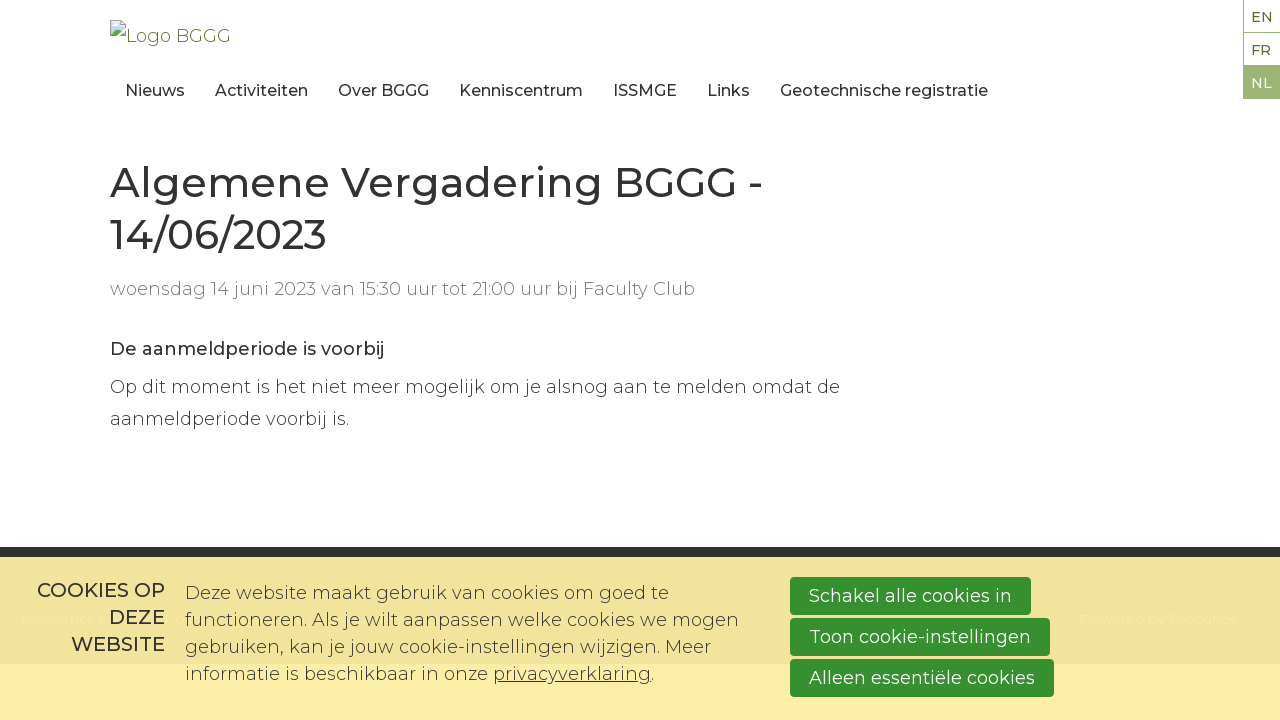

--- FILE ---
content_type: text/html; charset=UTF-8
request_url: https://www.bggg-gbms.be/nl/bijeenkomsten/detail/22/algemene-vergadering-bggg-14-06-2023/register/login
body_size: 6123
content:
<!DOCTYPE html>
<!--[if lt IE 9 ]><html lang='nl' class='no-js no-transform no-flexbox'><![endif]-->
<!--[if IE 9 ]><html lang='nl' class='no-js no-flexbox'><![endif]-->
<!--[if (gt IE 9)|!(IE)]><!--><html lang='nl' class='no-js'><!--<![endif]-->
<head>

<script type='text/javascript' src='/ui/uibase/script/setcookie.js?r=2b0fb64fe3071088dc4630093935479cfe20b7f0'></script>
<script type='text/javascript' src='/l/nl/cookie_control/filter/default/6b86b273ff34fce19d6b804eff5a3f5747ada4eaa22f1d49c01e52ddb7875b4b'></script>
<meta itemprop="pb:gid" content="ac5c23e283443285e8d881c9c3645dd7">
 <meta name='generator' content='Procurios' />
	<meta charset='UTF-8' />
	<meta http-equiv='X-UA-Compatible' content='IE=edge' />
	<title>Bijeenkomsten detail pagina - Belgische Groepering voor Grondmechanica en Geotechniek</title>
	<script>
		document.documentElement.className = document.documentElement.className.replace('no-js', 'has-js');
		document.documentElement.className += (('ontouchstart' in window) || (navigator.msMaxTouchPoints > 0)) ? ' has-touch' : ' no-touch';
	</script>
	<meta name='viewport' content='width=device-width, initial-scale=1' />
	<meta name='author' content='' />
	<link href='/ui/BGGG/img/favicon.ico' rel='shortcut icon' />

	
	
    
    
    <!-- Global site tag (gtag.js) - Google Analytics -->
<script async src="https://www.googletagmanager.com/gtag/js?id=UA-157717069-1"></script>
<script>
  window.dataLayer = window.dataLayer || [];
  function gtag(){dataLayer.push(arguments);}
  gtag('js', new Date());

  gtag('config', 'UA-157717069-1');
</script>

    
    

    
<link rel='stylesheet' type='text/css' media='print' href='/cache/ebym9nn8fbwwk4k8wk8ccc0ow.15eac5b490ce.css' />
<link rel='stylesheet' type='text/css' media='screen' href='/cache/33fywxdyxsow8g808cckc8k8s.15eac5b490ce.css' />
<link href='https://fonts.googleapis.com/css?family=Montserrat:300,400,500,700' rel='stylesheet'>
    <link rel='stylesheet' type='text/css' media='screen' href='/ui/uibase/style/pbutil.css?rev=936ee22c6760c7601820a01aadeb5a63a9c84a35' />
<script type='text/javascript' src='/ui/uibase/script/prototype/prototype-min.js?rev=2ce7626cd5fcfb3042f3ce6c532d9fd6b7e4e352'></script>
<script type='text/javascript' src='/ui/uibase/droplets/iframe-resizer/child.js?rev=8075597b7937271dad9679269aec91bcab7a61fc'></script>
<script type='text/javascript' src='/ui/uibase/script/pblib/pblib.js?rev=397cb9ef2e7dec4e026c879b0066f2807e007912'></script>

	
	<link rel='alternate' hreflang='en-US' href='https://www.bggg-gbms.be/en/bijeenkomsten/detail/22/algemene-vergadering-bggg-14-06-2023/register/login/22/algemene-vergadering-bggg-14-06-2023/register/login' />
	<link rel='alternate' hreflang='fr-FR' href='https://www.bggg-gbms.be/fr/bijeenkomsten/detail/22/algemene-vergadering-bggg-14-06-2023/register/login/22/algemene-vergadering-bggg-14-06-2023/register/login' />
	<link rel='alternate' hreflang='nl-BE' href='https://www.bggg-gbms.be/nl/bijeenkomsten/detail/22/algemene-vergadering-bggg-14-06-2023/register/login/22/algemene-vergadering-bggg-14-06-2023/register/login' />
<script src="/ui/uibase/vendor/procurios/amdLoader/dist/amdLoader.js?rev=9bccb722e64c55e73bc72ea72ba2b15fd76d1391" data-main data-rev="15eac5b490ce"></script>
<script type='text/javascript'>var digitalData = {"page":{"attributes":{"PBSiteID":"332"},"pageInfo":{"pageID":"836","pageName":"Bijeenkomsten detail pagina","language":"nl_BE","breadCrumbs":["Home","Hoofdmenu","Activiteiten","Bijeenkomsten detail pagina"]}},"component":[{"componentInfo":{"componentID":"837","componentName":"Detailpagina bijeenkomsten"},"attributes":{"componentType":"MeetingDetail","componentModule":"Website","contentId":"22","contentTitle":"Algemene Vergadering BGGG - 14\/06\/2023"}}],"cookiePolicy":{"acceptancePolicy":"optIn","cookieTypeCategory":{"tracking":"tracking","statistics":"tracking","external":"external","functional":"essential"},"allowedCookieTypes":{"functional":true,"preferences":false,"statistics":false,"tracking":false,"external":false}},"pageInstanceID":"production"}</script><link rel='stylesheet' media='screen' href='/a/nl/component/Registration-0376/1/BGGG/Registration.css?rev=df95101a918a17dd50f2966d3cacbecc80ca1889' type='text/css' />
<link rel='stylesheet' media='screen' href='/a/nl/component/Registration-0376/1/BGGG/Registration__ticketSummary.css?rev=2258619e358e550a5816474bac371c6e6ba8c666' type='text/css' />
<script type='text/javascript'><!--//--><![CDATA[//><!--
require(["pb\/load!Registration"]);
//--><!]]></script>
<link rel='stylesheet' media='screen' href='/files/mod_meeting2/style/snippets/meetingDetailPage/mmt-meeting-detail-page.css?rev=7d267f03b07ad1f9ecb7d768e8350ed5b05a1f99' type='text/css' />
<link rel='stylesheet' media='screen' href='/files/mod_cookie_control/style/cookie-control.css?rev=47fa83acee758c80248c8a782271fc5d0f928fc4' type='text/css' />
<script src='/a/nl/module/mod_cookie_control/script/cookie-control.js?rev=7bf44ede546893e6962803330cfe9044255e761a'></script>

	
</head>
<body id='variantDefault' class='body  mod-meeting2 '>

<script type="text/javascript">
    function contains(array) {
    for (var i = 0; i < array.length; i++) {
      if (array[i].substring(0, 15) == "accept-cookies=" || array[i].substring(0, 16) == " accept-cookies=") {
        if (array[i].substring(0, 15) == "accept-cookies=") {
       	  return array[i].substring(15);
        }
        else if (array[i].substring(0, 16) == " accept-cookies=") {
          return array[i].substring(16);
        }
      }
    }
    
    return undefined;
  }
  
  let ckie = document.cookie;      
  let ckie_array = ckie.split(";");
  let ckie_value = contains(ckie_array);
    
  if ((ckie_value.includes("t") || ckie_value.includes("a"))  && ckie_value != undefined) {
    (function(window, document, dataLayerName, id) {
window[dataLayerName]=window[dataLayerName]||[],window[dataLayerName].push({start:(new Date).getTime(),event:"stg.start"});var scripts=document.getElementsByTagName('script')[0],tags=document.createElement('script');
function stgCreateCookie(a,b,c){var d="";if(c){var e=new Date;e.setTime(e.getTime()+24*c*60*60*1e3),d="; expires="+e.toUTCString()}document.cookie=a+"="+b+d+"; path=/"}
var isStgDebug=(window.location.href.match("stg_debug")||document.cookie.match("stg_debug"))&&!window.location.href.match("stg_disable_debug");stgCreateCookie("stg_debug",isStgDebug?1:"",isStgDebug?14:-1);
var qP=[];dataLayerName!=="dataLayer"&&qP.push("data_layer_name="+dataLayerName),isStgDebug&&qP.push("stg_debug");var qPString=qP.length>0?("?"+qP.join("&")):"";
tags.async=!0,tags.src="https://2mpact.containers.piwik.pro/"+id+".js"+qPString,scripts.parentNode.insertBefore(tags,scripts);
!function(a,n,i){a[n]=a[n]||{};for(var c=0;c<i.length;c++)!function(i){a[n][i]=a[n][i]||{},a[n][i].api=a[n][i].api||function(){var a=[].slice.call(arguments,0);"string"==typeof a[0]&&window[dataLayerName].push({event:n+"."+i+":"+a[0],parameters:[].slice.call(arguments,1)})}}(i[c])}(window,"ppms",["tm","cm"]);
})(window, document, 'dataLayer', '03975d22-3a5c-4346-ac15-1ef520a8af23');
  }
</script>
  <!-- ProBaseSpider noIndex -->
    <header id='main-header' class='pageHeader'>
        <!-- ProBaseSpider noIndex noLinks --><nav role='navigation' id='langNav' class='navLang nav'>
    <ul>
                    <li class="">
                <a href="https://www.bggg-gbms.be/en/">EN<span class='u-visuallyHidden'>English</span></a>
            </li>
                    <li class="">
                <a href="https://www.bggg-gbms.be/fr/">FR<span class='u-visuallyHidden'>Français</span></a>
            </li>
                    <li class="current">
                <a href="https://www.bggg-gbms.be/nl/">NL<span class='u-visuallyHidden'>Nederlands</span></a>
            </li>
            </ul>
</nav><!-- /ProBaseSpider -->
        <div class='l-row l-lg-row l-row--justify l-row--middle'>
            <a id='logo' class='pageLogo' href='/nl/' title='Ga terug naar de homepagina' rel='home'>
                <img id='pageLogo' src='https://belgische-groepering-voor-grondmechanica-en-geotechniek.klantsite.net/l/library/download/urn:uuid:e6365f3c-0352-45bd-8401-cf88f5d43fe4/logo_bggg.png' alt='Logo BGGG'/>
            </a>
            <nav role='navigation' id='mainNav' data-role='main-nav-toggle' class='nav navMain'>
                <ul><li class="nth-child1">                
            <a href="/nl/nieuws2" class="sub">Nieuws</a><ul><li class="nth-child1">                
            <a href="/nl/nieuws">Nieuws</a></li><li class="nth-child2 last">                
            <a href="/nl/actualiteit/nieuwsbrief-archief">Nieuws archief</a></li></ul></li><li class="nth-child2 active">                
            <a href="/nl/bijeenkomsten">Activiteiten</a></li><li class="nth-child3">                
            <a href="/nl/over-bggg" class="sub">Over BGGG</a><ul><li class="nth-child1">                
            <a href="/nl/over-ons/ons-verhaal">Voorstelling</a></li><li class="nth-child2">                
            <a href="/nl/over-ons/bestuur">Raad</a></li><li class="nth-child3">                
            <a href="/nl/over-bggg/lid-worden">Lid worden</a></li><li class="nth-child4 last">                
            <a href="/nl/over-bggg/contacteer-ons">Contacteer ons</a></li></ul></li><li class="nth-child4">                
            <a href="/nl/kenniscentrum2" class="sub">Kenniscentrum</a><ul><li class="nth-child1">                
            <a href="/nl/kenniscentrum/kenniscentrum-leden">Kenniscentrum leden</a></li><li class="nth-child2">                
            <a href="/nl/kenniscentrum2/publiek-toegankelijke-documenten">Publiek toegankelijke documenten</a></li><li class="nth-child3 last">                
            <a href="/nl/kenniscentrum/documenten-raad-van-bestuur">Documenten Raad van Bestuur</a></li></ul></li><li class="nth-child5">                
            <a href="/nl/issmge">ISSMGE</a></li><li class="nth-child6">                
            <a href="/nl/over-ons/aanmelden-als-vrijwilliger">Links</a></li><li class="nth-child7 last">                
            <a href="/nl/egistratie-geotechnicus/geotechnisch-deskundige" class="sub">Geotechnische registratie</a><ul><li class="nth-child1">                
            <a href="/nl/registratie/algemene-info-%2B-cpd-punten-bggg-events">Algemene info</a></li><li class="nth-child2">                
            <a href="/nl/registratie/publiek-toegankelijke-documenten">Publiek toegankelijke documenten</a></li><li class="nth-child3">                
            <a href="/nl/registratie/documenten-beoordelingscommissie">Documenten Beoordelingscommissie</a></li><li class="nth-child4">                
            <a href="/nl/egistratie-geotechnicus/geotechnisch-deskundige/cpd-punten-bggg-evenementen">CPD punten BGGG evenementen</a></li><li class="nth-child5 last">                
            <a href="/nl/egistratie-geotechnicus/geotechnisch-deskundige/video-pagina">Opname infosessie: Registratie geotechnicus en geotechnisch deskundige</a></li></ul></li></ul>
            </nav>
            <a id='btnMenu' class='header__menuToggle u-lg-none' data-role='responsive-button' href='#' title='Show menu'>
                <span class='header__menuToggleIcon'></span> Menu
            </a>
        </div>
    </header>
<!-- /ProBaseSpider -->
    <div id='container'>
        <article id='mainContent' class='mainContent' role='main'>
            
            
            <div class='l-row l-lg-row'>
                <section id='content' class='contentSection l-lg-col--7'>
                    <div
    id='art_837'
    class='article article_1 article_odd article_first article_last'
    >
        <div class='article_content article_dynamic'><script type="application/ld+json">{"@context":"http:\/\/schema.org","@type":"Event","name":"Algemene Vergadering BGGG - 14\/06\/2023","description":"De Algemene Vergadering van de BGGG zal doorgaan op 14 juni e.k. bij de Faculty Club, Groot Begijnhof 14 te 3000 Leuven","url":"https:\/\/www.bggg-gbms.be\/nl\/bijeenkomsten\/detail\/22\/algemene-vergadering-bggg-14-06-2023\/about","startDate":"2023-06-14T15:30:00+02:00","eventAttendanceMode":"https:\/\/schema.org\/OfflineEventAttendanceMode","endDate":"2023-06-14T21:00:00+02:00","location":{"@type":"Place","name":"Faculty Club","address":{"@type":"PostalAddress","addressCountry":"BE","addressLocality":"Leuven","postalCode":"3000","streetAddress":"Groot Begijnhof 14"}}}</script>






<div
    id='Registration'
    class='Registration'
    data-module='/a/nl/component/Registration-0376/1/BGGG/Registration.js?rev=e2656ddc1d5806b1db79d538efd8662cb122c05b'
    data-module-data='{&quot;meetingId&quot;:22}'
>
    <header class='Registration__header'>
    <h2 class='Registration__title'>Algemene Vergadering BGGG - 14/06/2023</h2>
    <p class='Registration__metaData'>
        <span class='Registration__date'>woensdag 14 juni 2023 van 15:30 uur tot 21:00 uur</span>
                    <span class='Registration__prepositions'>bij</span>
            <span class='Registration__locations'>
                                    Faculty Club
                                                </span>
            </p>
    </header>
    <div class=' Registration__layout'>
        <div class='Registration__content'>
            
<div class='RegistrationInfo'>
    <h3 class='RegistrationInfo__title'>De aanmeldperiode is voorbij</h3>
            <div class='RegistrationInfo__message'>
                            <p>Op dit moment is het niet meer mogelijk om je alsnog aan te melden omdat de aanmeldperiode voorbij is.</p>
                    </div>
    </div>
        </div>
            </div>
</div></div>
</div>
                </section>
                
            </div>
        </article>
        
        
<!-- ProBaseSpider noIndex -->
         <footer id='pageFooter' class='pageFooter'>
            <div id='pageFooterBottom'>
                <div class='c-section l-lg-row flex-lg-nowrap'>
                    <div class='pageFooter__left nav l-lg-row flex-lg-nowrap'>
                        
                        <ul><li class="nth-child1">                
            <a href="/nl/disclaimer-privacy-policy">Disclaimer &amp; Privacy Policy</a></li><li class="nth-child2">                
            <a href="/nl/algemene-voorwaarden">Algemene voorwaarden</a></li><li class="nth-child3">                
            <a href="/nl/over-ons/ons-verhaal">Over BGGG</a></li><li class="nth-child4 last">                
            <a href="/nl/page/201">Contact</a></li></ul>
                    </div>
                    <div class='pageFooter__right'>
                        <a href=''>Powered by Procurios</a>
                    </div>
                </div>
            </div>
        </footer>
    </div>


<script src='/cache/1737021383_ij7hc1wmjoooosgso80scgk0.15eac5b490ce.js'></script>
<!-- /ProBaseSpider -->




<!-- ProBaseSpider noIndex noLinks -->
<div id="scms-cc-cookie-bar" class='scms-cookie-control'>
    <div class="cb-content-container">
        <div class="cb-content-row cb-content-row-1 cb-clearfix">
            <div class="cb-notice cb-content cb-content-left">
                <h2>Cookies op deze website</h2>
                <div class="cb-inner-content">
                                            <p><p>Deze website maakt gebruik van cookies om goed te functioneren. Als je wilt aanpassen welke cookies we mogen gebruiken, kan je jouw cookie-instellingen wijzigen. Meer informatie is beschikbaar in onze <a href='/nl/disclaimer-privacy-policy'>privacyverklaring</a>.</p></p>
                                    </div>
            </div>
            <div class="cb-buttons cb-content cb-content-right">
                <div class="cb-inner-content">
                                            <p>
                            <a href="/l/nl/cookie_control/accept-cookies/all?u=AQGqAqd81MlMgixGihqHyBVXP20cujaV0vAJYOByWKAAc682VxNoGj195VSK4g0jYwgaxI_G4M1I3YlQznh1x8dmxmA_XdSg7_0oy94vXWPpKmeEM4bNcS14XMwhvAZ%7EdoCLLJWHtDtF" class="CookiesOK cb-button-primary cb-button" rel="nofollow">Schakel alle cookies in</a>
                            <button id="cd-settings-button" class="cb-button-primary cb-button">Toon cookie-instellingen</button>
                            <a href="/l/nl/cookie_control/decline-cookies?u=AZN1MT6VmWSkc3FnR6Wo8gh0s5fQxUaq9%7Eujea6DpEPOIzakgAdp8JA0k_QhDHOvrp1rrbr1px188dCp7zv%7EXVl0mCqEUGI7RZY4CTY7ihDl4m2jfNaWgsOhmV2EDYHHCLwt3SrsD5Z8" class="cb-button-primary cb-button" rel="nofollow">Alleen essentiële cookies</a>
                        </p>
                                    </div>
            </div>
        </div>
        <div class="cb-content-row cb-content-row-2 cb-clearfix">
            <div class="cb-cookie-settings cb-content">
                <h2>Jouw cookie-instellingen</h2>
                <div class="cb-inner-content">
                    <form action="/l/nl/cookie_control/accept-cookies?u=AZN1MT6VmWSkc3FnR6Wo8gh0s5fQxUaq9%7Eujea6DpEPOIzakgAdp8JA0k_QhDHOvrp1rrbr1px188dCp7zv%7EXVl0mCqEUGI7RZY4CTY7ihDl4m2jfNaWgsMSJswF3JJjOlvv0nI031%7EN" method="post">
                        <fieldset>
                            <ol>
                                                            <li class="cb-cookies-always-on">
                                    <label for="cb-essential">
                                        <input type="checkbox" id="cb-essential" name="cookie-policy-category-1" class="cb-onoffswitch-checkbox" disabled="disabled" checked />
                                        <span>Strikt noodzakelijk</span>
                                    </label>
                                    <p>Je ontvangt strikt noodzakelijke cookies, omdat ze nodig zijn voor het juist functioneren van deze website. Deze cookies kun je niet uitschakelen.</p>
                                </li>
                                                            <li>
                                    <label for="cb-preferences">
                                        <input type="checkbox" id="cb-preferences" name="cookie-policy-category-8" class="cb-onoffswitch-checkbox" />
                                        <span>Voorkeuren</span>
                                    </label>
                                    <p>Deze website slaat jouw voorkeuren op zodat deze bij een volgend bezoek kunnen worden toegepast.</p>
                                </li>
                                                            <li>
                                    <label for="cb-analysis">
                                        <input type="checkbox" id="cb-analysis" name="cookie-policy-category-16" class="cb-onoffswitch-checkbox" />
                                        <span>Analyse</span>
                                    </label>
                                    <p>Deze website analyseert het gebruik ervan, zodat we functionaliteit daarop kunnen aanpassen en verbeteren. De gegevens zijn anoniem.</p>
                                </li>
                                                            <li>
                                    <label for="cb-tracking">
                                        <input type="checkbox" id="cb-tracking" name="cookie-policy-category-2" class="cb-onoffswitch-checkbox" />
                                        <span>Tracking</span>
                                    </label>
                                    <p>Deze website analyseert je bezoek om de inhoud beter op jouw behoeften af te stemmen.</p>
                                </li>
                                                            <li>
                                    <label for="cb-external">
                                        <input type="checkbox" id="cb-external" name="cookie-policy-category-4" class="cb-onoffswitch-checkbox" />
                                        <span>Extern</span>
                                    </label>
                                    <p>Deze website maakt gebruik van externe functionaliteit, zoals Social Media deelmogelijkheden.</p>
                                </li>
                                                        </ol>
                        </fieldset>
                        <p>
                            <button class="cb-button-primary cb-button">Opslaan en sluiten</button>
                        </p>
                    </form>
                </div>
            </div>
        </div>
    </div>
</div>
<!-- /ProBaseSpider -->

</body>
</html>

--- FILE ---
content_type: text/css
request_url: https://www.bggg-gbms.be/cache/33fywxdyxsow8g808cckc8k8s.15eac5b490ce.css
body_size: 4443
content:
  *{box-sizing:border-box;}html{-ms-text-size-adjust:100%;-webkit-text-size-adjust:100%;text-rendering:optimizeLegibility;-webkit-font-smoothing:antialiased;-moz-osx-font-smoothing:grayscale;box-sizing:border-box;}*::before,*::after{box-sizing:inherit;}.mcm-tl-message-icon,.mcm-tl-button-icon{box-sizing:initial;border-color:transparent !important;}*::before,*::after{speak:none;}body{margin:0;}article,aside,details,figcaption,figure,footer,header,main,menu,nav,section,summary{display:block;}audio,canvas,progress,video{display:inline-block;vertical-align:baseline;}a{color:#556f2d;background-color:transparent;}a:active,a:hover{outline:0;}b,strong{font-weight:inherit;}b,strong{font-weight:bolder;}small{font-size:80%;}sub,sup{font-size:75%;line-height:0;position:relative;vertical-align:baseline;}sup{top:-0.5em;}sub{bottom:-0.25em;}code,kbd,pre,samp{font-family:monospace,monospace;font-size:14px;}button,input,optgroup,select,textarea{font:inherit;font-size:16px;margin:0;}button{overflow:visible;}button,select{text-transform:none;}button,html input[type='button'],input[type='reset'],input[type='submit']{-webkit-appearance:button;cursor:pointer;}button[disabled],html input[disabled]{cursor:default;}button::-moz-focus-inner,input::-moz-focus-inner{border:0;padding:0;}input{line-height:normal;}input[type='checkbox'],input[type='radio']{box-sizing:border-box;padding:0;}input[type='number']::-webkit-inner-spin-button,input[type='number']::-webkit-outer-spin-button{height:auto;}input[type='search']{-webkit-appearance:textfield;}input[type='search']::-webkit-search-cancel-button,input[type='search']::-webkit-search-decoration{-webkit-appearance:none;}fieldset{border:1px solid #ddd;margin:0 2px 1.5em;padding:1.5em;display:table;min-width:0;}legend{border:0;padding:0;}textarea{overflow:auto;}optgroup{font-weight:bold;}.l-row{display:-ms-flexbox;display:flex;-ms-flex-wrap:wrap;flex-wrap:wrap;width:90%;max-width:83rem;margin-right:auto;margin-left:auto;-ms-flex-pack:start;justify-content:flex-start;}.l-row--justify{-ms-flex-pack:justify;justify-content:space-between;}.l-row--center{-ms-flex-pack:center;justify-content:center;}.l-row--middle{-ms-flex-align:center;align-items:center;}.l-col{padding:10px;list-style:none;}@media screen and (min-width:1120px){.l-lg-row{display:-ms-flexbox;display:flex;-ms-flex-wrap:wrap;flex-wrap:wrap;justify-content:space-between;max-width:106rem;}.flex-lg-nowrap{-ms-flex-wrap:nowrap;flex-wrap:nowrap;}.l-lg-col--3{-ms-flex:0 0 30%;flex:0 0 28%;max-width:28%;}.l-lg-col--7{-ms-flex:0 0 70%;flex:0 0 70%;max-width:70%;}}.js-menuIsVisible{overflow:hidden;}img{max-width:100%;}.otherContent{padding-top:60px;background:#f7f8f5;}.footerContent{padding-top:60px;}@media screen and (min-width:980px){.c-section{max-width:97%;}}.c-section--wide{width:auto;max-width:none;}.sidebarSection ul,.sidebarSection ol{list-style-position:inside;}#googlemapscontainer{overflow:hidden;}html{font-family:'Montserrat',sans-serif;font-size:62.5%;line-height:1.15;}body{font-size:1.8em;line-height:1.8;font-weight:300;color:#323232;}a{text-decoration:none;transition:color 0.2s ease-out;}a:hover{}#mainContent a{text-decoration:underline;transition:color 0.2s ease-out;font-weight:bolder;}#mainContent a:hover{font-weight:bold;}p,ul,ol{margin:0 0 1.8em;padding-left:0;}li{margin-bottom:0.45em;}h1,h2,h3,h4,h5,h6,legend{margin-top:0;margin-bottom:1rem;word-wrap:break-word;font-family:'Montserrat',sans-serif;font-weight:500;line-height:1.3;color:inherit;}h1{margin-bottom:2rem;font-family:'Montserrat',sans-serif;font-size:2.8rem;line-height:1.325;word-wrap:break-word;}h2{font-size:2rem}h3{font-size:1.8rem;}h4{font-size:1.6rem;}h5{font-size:1.5rem;}h6{font-size:1.2rem;}.nav,.nav ul{list-style:none;padding-left:0;}.navMain{font-size:1.6rem;font-weight:500;}.navMain a{position:relative;display:block;color:#323232;transition:color .3s;}@media (max-width:768px){.navMain .active a{background:#9cb577;color:#fff;}}@media screen and (max-width:1119px){.navMain ul ul{max-height:0;color:#fff;transition:all .3s cubic-bezier(0.4,0,0.2,1);overflow:hidden;margin:0;}.navMain li li{visibility:hidden;transform:translateX(-230px);opacity:0;transition:transform .2s ease-out .1s,opacity .3s ease-out;}.navMain .sub--open ~ ul{max-height:1000px;}.navMain .sub--open ~ ul li{visibility:visible;transform:translateX(0);opacity:1;}.navMain > ul > li > a{padding:15px 30px 15px 50px;font-weight:600;}.navMain ul ul a{padding:10px 10px 10px 40px;font-size:0.9em;}.navMain .active > a{color:#5e961c;}}@media screen and (min-width:1120px){.navMain a{margin:0 15px 0 15px;padding:25px 0;}.has-js .navMain .sub{cursor:default;}.navMain > ul > li > .active a::before{content:"";position:absolute;top:-21px;left:0;height:4px;width:100%;background:#9cb577;}.navMain li > ul{text-align:left;white-space:normal;z-index:1;}.navMain li > ul a{display:block;width:220px;padding:5px 15px;line-height:1.2em;}.navMain li > ul{position:absolute;top:6rem;-webkit-transform:scale(1,0);-ms-transform:scale(1,0);transform:scale(1,0);-webkit-transform-origin:0 0;-ms-transform-origin:0 0;transform-origin:0 0;-webkit-transition:-webkit-transform .15s ease-in-out;-ms-transition:-ms-transform .15s ease-in-out;transition:transform .15s ease-in-out;padding:1rem 0;background:rgba(0,0,0,.8);}.no-touch .navMain li:hover > ul,.navMain li.sub--touch > ul{-webkit-transform:scale(1,1);-ms-transform:scale(1,1);transform:scale(1,1);}.navMain li li{margin-bottom:0;}.navMain li > ul a{color:#eee;}.navMain li > ul .active a,.navMain li > ul a:hover{color:#beea8a;}}.pageHeader{z-index:+1;padding:20px;}.pageLogo{width:10rem;}.navLang{position:absolute;top:0;right:0;font-size:1em;overflow:hidden;}.navLang li{display:inline;opacity:.4;}.navLang a{margin:.5em;text-align:center;line-height:0;font-size:1.4rem;font-weight:500;}.navLang .current{opacity:1;}@media screen and (min-width:1120px){.navLang li{display:block;border:1px solid #9cb577;margin:-1px -1px 0 0;opacity:1;}.navLang .current{background:#9cb577;color:#fff;}.navLang .current a{color:#fff;}}@media (max-width:1119px){.navMain{position:fixed;top:0;left:0;z-index:1;-webkit-transform:translateX(-100%);-ms-transform:translateX(-100%);transform:translateX(-100%);overflow:auto;height:100%;width:80%;max-width:300px;padding:5% 0 5% 0;border-right:5px solid #9cb577;text-align:left;background:#fff;opacity:0;visibility:hidden;-webkit-transition:all .8s;-o-transition:all .8s;transition:all .8s;}.js-menuIsVisible .navMain{-webkit-transform:translateX(0);-ms-transform:translateX(0);transform:translateX(0);visibility:visible;opacity:1;}.header__menuToggle{position:relative;padding:20px 20px 10px 5rem;text-transform:uppercase;font-size:1.4rem;letter-spacing:.1rem;color:#323232;}.js-menuIsVisible .header__menuToggle::before{content:'';position:fixed;top:0;right:0;bottom:0;left:0;background:rgba(0,0,0,.3);}.header__menuToggleIcon{position:absolute;top:58%;left:1.8rem;display:block;width:1.5rem;height:.1rem;background:#323232;-webkit-transition:background-color .3s ease;-o-transition:background-color .3s ease;transition:background-color .3s ease;}.header__menuToggleIcon:before,.header__menuToggleIcon:after{-webkit-transition:all .3s;-o-transition:all .3s;transition:all .3s;content:'';position:absolute;width:100%;height:.1rem;background:#323232;-webkit-transform-origin:50% 50%;-ms-transform-origin:50% 50%;transform-origin:50% 50%;}.header__menuToggleIcon:before{top:-.4rem;left:0;}.header__menuToggleIcon:after{bottom:-.4rem;left:0;}.js-menuIsVisible .header__menuToggleIcon{background:0 0;}.js-menuIsVisible .header__menuToggleIcon:before{top:0;-webkit-transform:rotate(-45deg);-ms-transform:rotate(-45deg);transform:rotate(-45deg);}.js-menuIsVisible .header__menuToggleIcon:after{bottom:0;-webkit-transform:rotate(45deg);-ms-transform:rotate(45deg);transform:rotate(45deg);}}@media screen and (min-width:1120px){.pageLogo{width:41.5rem;}.navMain li{position:relative;float:left;}}.pageFooter{margin-top:80px;padding-top:60px;text-align:center;font-size:1.4rem;color:#fff;background:#323232;}.pageFooter a{margin:4px 5px 0 5px;white-space:nowrap;color:#fff;-webkit-transition:opacity .3s;-o-transition:opacity .3s;transition:opacity .3s;}.pageFooter .nav li{display:inline-block;}@media screen and (min-width:1120px){.pageFooter li{margin-left:15px;}}fieldset{padding:0;border:none;}div.field{margin-bottom:.8em;}.subtitle,.fieldinput{font-size:.75em;}.field_sep{display:block;clear:both;}select,.proFormText,input[type='text']{padding:.3em .5em .4em;margin:6px 0;border:1px solid #ccc;border-radius:2px;line-height:normal;background:#fafafa;transition:all .15s ease-in-out;}select:focus,.proFormText:focus,input[type='text']:focus{background-color:#fff;outline:none;}select{height:2em;line-height:2em;}.fieldinput .icon{margin-left:.3em;vertical-align:middle;}fieldset.collapsed{border-top:1px solid #e4e4e4;}fieldset.collapsable legend,fieldset.collapsed legend{position:relative;padding-left:1.2em;cursor:pointer;}fieldset.collapsable legend:before,fieldset.collapsed legend:before{position:absolute;top:50%;left:0;content:'\2013';display:inline-block;width:1.25em;margin-top:-0.78em;padding-bottom:.15em;border:1px solid #e4e4e4;border-radius:.2em;line-height:1.1em;font-size:.7em;font-style:normal;font-weight:normal;font-variant:normal;text-transform:none;text-decoration:inherit;text-align:center;color:#666;-webkit-font-smoothing:antialiased;-moz-osx-font-smoothing:grayscale;}fieldset.collapsed legend:before{content:'+';}fieldset.collapsed div.field,fieldset.collapsed div.formrow,fieldset.collapsed div.actionpanel,fieldset.collapsed table,fieldset.collapsed fieldset{position:absolute;left:-999em;top:-999em;}input[disabled]{border-color:#e6e6e6;color:#999;}span.req{color:#e62424;}@media screen and (min-width:580px){.formrow > .field{float:left;width:49%;margin-right:1%;}}.w-xsmall,.w-small{width:50%;}.w-medium,.w-large,.w-xlarge{width:100%;}.h-xsmall{height:4em;}.h-small{height:8em;}.h-medium{height:10em;}.h-large{height:20em;}.h-xlarge{height:40em;}@media screen and (min-width:580px){.w-xsmall{width:20%;}.w-small{width:40%;}.w-medium{width:60%;}.w-large{width:80%;}.w-xlarge{width:100%;}}.formfielderror strong{font-weight:normal;color:#e62424;}.formfielderror:target{margin-top:-4em;padding-top:4em;}.formfielderror:target strong{font-weight:bold;}.invalid input,.invalid select{border-color:#ff9393 !important;background-color:#fff6f6;}.proFormListRadio{margin:6px 0;padding:0;list-style:none;}.proFormListRadio input{float:left;margin-top:.21em;}.proFormListRadio label{display:block;margin-left:22px;}@media screen and (max-width:579px){.proFormListRadio li{float:none !important;width:auto !important;}}@media screen and (min-width:580px){.proFormListRadio li[style*='float:left']{margin-right:1%;}}.proFormListRadio .other{white-space:normal !important;}.proFormListRadio .other label{display:inline;margin-left:8px;}.proFormListRadio .other label input{display:inline;float:none;margin-top:-1px;margin-bottom:-3px;vertical-align:bottom;font-size:1em;}.proFormListRadio .other label + label{margin-left:0;}.singlecheckbox .fieldinput:first-child{margin-top:2em;}.singlecheckbox .fieldinput input{float:left;margin-top:.21em;}.singlecheckbox .fieldinput label{display:block;margin-left:22px;}button,.button,.cta-button,.mmt-mdp-cta,.mmt-mdp-new-account .mmt-mdp-call-to-action{display:inline-block;padding:.3em 1em .4em;margin:6px .5em 6px 0;border-radius:2px;font-weight:500;line-height:normal;text-decoration:none;transition:all .2s ease-in-out;box-shadow:0 2px 5px 0 rgba(0,0,0,0.16),0 2px 10px 0 rgba(0,0,0,0.12);}button:hover,.button:hover,.cta-button:hover,.mmt-mdp-cta:hover,.mmt-mdp-new-account .mmt-mdp-call-to-action:hover{text-decoration:none;box-shadow:0 5px 11px 0 rgba(0,0,0,0.18),0 4px 15px 0 rgba(0,0,0,0.15);}button.sec,button.previous,.button,.mmt-mdp-cta,.mmt-mdp-new-account .mmt-mdp-call-to-action{box-shadow:none;background-color:transparent;}button.sec:hover,button.previous:hover,.button:hover,.mmt-mdp-cta:hover,.mmt-mdp-new-account .mmt-mdp-call-to-action:hover{box-shadow:none;background-color:transparent;}.form-bc{display:none;}#loginform a[href*='profile/lostpw']{display:block;}fieldset{margin-bottom:1.5em;}div + fieldset,fieldset + fieldset{margin-top:3em;}input,select,button,.proFormText,input[type='text']{font-size:18px;}select:focus,.proFormText:focus,input[type='text']:focus{border-color:#a5c673;}.fe-checkboxgroup li,.proFormListRadio li{margin-bottom:.75em;}button,.button,.cta-button,.linkButton,.mmt-mdp-cta,.menuButton > ul > li > a,.menuButtonSideTray > ul > li > a,.mmt-mdp-new-account .mmt-mdp-call-to-action,div.pbuic-quicklinks-bar li{border:1px solid #a7be82;color:#fff;background-color:#a7be82;}div.pbuic-quicklinks-bar li{background:#a7be82;}button:hover,button:focus,.button:hover,.cta-button:hover,.linkButton:hover,.menuButton > ul > li > a:hover,.menuButtonSideTray > ul > li > a:hover,.mmt-mdp-new-account .mmt-mdp-call-to-action:hover,div.pbuic-quicklinks-bar li:hover{border:1px solid #a5c673;color:#fff;background-color:#a5c673;-webkit-box-shadow:10px 10px 30px rgba(156,181,119,.15);box-shadow:10px 10px 30px rgba(156,181,119,.15);}button.sec,button.previous,.button,.mmt-mdp-cta,.mmt-mdp-new-account .mmt-mdp-call-to-action{border-color:#a7be82;color:#a7be82;background:transparent;}button.sec:hover,button.previous:hover,.button:hover,.mmt-mdp-cta:hover,.mmt-mdp-new-account .mmt-mdp-call-to-action:hover{border-color:#a5c673;color:#556f2d;background:transparent;}.notice{position:relative;width:88%;margin:0 auto;padding:0;list-style:none;color:#fff;}.notice li{margin:0 0 .3em;padding:.4em 48px .4em .6em;border-radius:2px;font-size:.85em;background-color:#555;font-weight:600;}.fail li{background-color:#cc3b3b;}.success li{background-color:#3abf5c;}.warning li,.question li{color:#222;background-color:#f5d20a;}.info li{background-color:#3b9bbb;}.notice li a{color:#fff;text-decoration:underline;}.warning li a,.question li a{color:#222;}.notice span.closebutton,.notice span.closebutton_placeholder{position:absolute;top:0;right:0;display:block;width:2.4em;height:2.4em;overflow:hidden;cursor:pointer;line-height:2.4em;text-align:center;visibility:hidden;}.notice span.closebutton:before,.notice span.closebutton_placeholder:before{color:#fff;visibility:visible;display:inline-block;content:'\d7';width:1em;font-size:2em;line-height:1em;font-style:normal;font-weight:normal;font-variant:normal;text-transform:none;text-decoration:inherit;text-align:center;-webkit-font-smoothing:antialiased;-moz-osx-font-smoothing:grayscale;}.warning span.closebutton:before,.question span.closebutton:before{color:#000;}@font-face{font-family:'bggg';src:url('/ui/BGGG/style/../font/bggg.eot?8978209');src:url('/ui/BGGG/style/../font/bggg.eot?8978209#iefix') format('embedded-opentype'),url('/ui/BGGG/style/../font/bggg.woff?8978209') format('woff'),url('/ui/BGGG/style/../font/bggg.ttf?8978209') format('truetype'),url('/ui/BGGG/style/../font/bggg.svg?8978209#bggg') format('svg');font-weight:normal;font-style:normal;}[class*="icon--"]:after{font-family:"bggg",sans-serif;font-style:normal;font-weight:normal;display:inline-block;text-decoration:inherit;width:1em;margin-left:.3em;text-align:center;font-size:1.2em;font-variant:normal;text-transform:none;line-height:1em;-webkit-font-smoothing:antialiased;-moz-osx-font-smoothing:grayscale;}.icon--close:after{content:'\2715';}.icon--menu:after{content:'\2630';}.icon--search:after{content:'\1f50e'}.notice{position:relative;width:88%;margin:0 auto;padding:0;list-style:none;color:#fff;}.notice li{margin:0 0 .3em;padding:.4em 48px .4em .6em;border-radius:2px;font-size:.85em;background-color:#555;font-weight:600;}.fail li{background-color:#cc3b3b;}.success li{background-color:#3abf5c;}.warning li,.question li{color:#222;background-color:#f5d20a;}.info li{background-color:#3b9bbb;}.notice li a{color:#fff;text-decoration:underline;}.warning li a,.question li a{color:#222;}.notice span.closebutton,.notice span.closebutton_placeholder{position:absolute;top:0;right:0;display:block;width:2.4em;height:2.4em;overflow:hidden;cursor:pointer;line-height:2.4em;text-align:center;visibility:hidden;}.notice span.closebutton:before,.notice span.closebutton_placeholder:before{color:#fff;visibility:visible;display:inline-block;content:'\d7';width:1em;font-size:2em;line-height:1em;font-style:normal;font-weight:normal;font-variant:normal;text-transform:none;text-decoration:inherit;text-align:center;-webkit-font-smoothing:antialiased;-moz-osx-font-smoothing:grayscale;}.warning span.closebutton:before,.question span.closebutton:before{color:#000;}    .u-visuallyHidden{position:absolute;width:1px;height:1px;margin:-1px;padding:0;border:0;clip:rect(0,0,0,0);overflow:hidden;}.u-externalLink::after{margin-left:.3em;speak:none;content:'\29C9';font-family:'icons';font-style:normal;font-weight:400;font-variant:normal;text-transform:none;text-rendering:auto;line-height:1;-webkit-font-smoothing:antialiased;-moz-osx-font-smoothing:grayscale;}.u-ico--arrowAfter{color:#323232;}.u-ico--arrowAfter::after{margin-left:.5em;content:'\27F6';transition:transform .2s;}.u-ico--arrowAfter:hover:after{transform:translateX(.2em);}[class*='u-ico-']::before,[class*='u-ico-']::after,.ico::before,.ico::after{speak:none;display:inline-block;font-family:'bggg';text-decoration:inherit;font-style:normal;font-weight:400;font-variant:normal;text-transform:none;text-rendering:auto;line-height:1;-webkit-font-smoothing:antialiased;-moz-osx-font-smoothing:grayscale;}.u-checkerList ul{list-style:none;}.u-checkerList li{position:relative;margin-bottom:15px;padding-left:35px;padding-right:35px;font-size:1.6rem;}.u-checkerList li:before{content:'\2611';font-family:'bggg',sans-serif;position:absolute;top:0;left:0;color:#9cb577;}.u-videoWrapper{position:relative;height:0;}.u-videoWrapper iframe{position:absolute;top:0;left:0;width:100%;height:100%;}.u-tableWrapper{overflow-x:auto;}@media screen and (max-width:767px){.u-sm-none{display:none;}}@media screen and (min-width:768px) and (max-width:1120px){.u-md-none{display:none;}}@media screen and (min-width:1120px){.u-lg-none{display:none;}}#art_837 .mmt-mdp-section-inner ul{padding-left:40px;}

--- FILE ---
content_type: text/css;charset=UTF-8
request_url: https://www.bggg-gbms.be/a/nl/component/Registration-0376/1/BGGG/Registration.css?rev=df95101a918a17dd50f2966d3cacbecc80ca1889
body_size: 616
content:
.Registration__title {
    margin-top: 0;
    margin-bottom: 0.3em;
    font-size: 2.25em;
}

.Registration__metaData {
    color: #757575;
}

.Registration__layout {
    margin-top: 1.6em;
}

.Registration__coverPhoto {
    display: none;
    background-color: rgba(0,0,0,0.05);
}

@media screen and (min-width: 700px) {
    .Registration__layout {
        display: flex;
        align-items: flex-start;
    }

    .Registration__content {
        flex-grow: 1;
        width: 100%;
    }

    .Registration__aside {
        position: sticky;
        top: 0;
        min-width: 260px;
        min-height: 1px;
        width: 33.333%;
        margin-left: 1.6em;
        flex-shrink: 0;
    }

    .Registration__coverPhoto {
        display: block;
        width: 100%;
        height: auto;
    }

    .Registration__summary {
        padding: 1.6em;
        background-color: rgba(0,0,0,0.05);
    }
}

.Registration * {
    vertical-align: baseline;
}

.Registration__editProfile button {
    font-size: 0.9rem;
}

/**
 * Help
 */

.Registration__help {
    font-size: 0.8em;
    color: #757575;
}

.Registration__ticketSummary + .Registration__help {
    margin-top: 4em;
}

@media screen and (max-width: 699px) {
    .Registration__help,
    .Registration__ticketSummary + .Registration__help {
        margin-top: 1.6em;
        margin-bottom: 1.6em;
        padding: 1.6em;
        background-color: rgba(0,0,0,0.05);
    }
}

.Registration__helpTitle {
    margin-top: 0;
    padding-top: 0;
}

.Registration__help p:last-child {
    margin-bottom: 0;
}

/**
 * Utility classes
 */

.u-Registration--visuallyHidden:not(:focus):not(:active) {
    clip: rect(0 0 0 0);
    clip-path: inset(50%);
    height: 1px;
    overflow: hidden;
    position: absolute;
    white-space: nowrap;
    width: 1px;
}

.u-Registration__button {
    display: inline-block;
    margin-bottom: 0.3em;
    padding: 0.3em 0.7em;
    border: 1px solid;
    border-radius: 2px;
    text-decoration: none;
}

.u-Registration__button:hover {
    text-decoration: none;
}


--- FILE ---
content_type: text/css;charset=UTF-8
request_url: https://www.bggg-gbms.be/a/nl/component/Registration-0376/1/BGGG/Registration__ticketSummary.css?rev=2258619e358e550a5816474bac371c6e6ba8c666
body_size: 937
content:
/**
 * Tickets
 */

.ticketSummary__overview {
    width: 100%;
    border: none !important;
    border-spacing: 0;
    border-collapse: collapse;
    font-size: 0.9em;
}

.ticketSummary__title {
    font-weight: bold;
    text-align: left;
    margin-bottom: 1em;
}

.ticketSummary__value,
.ticketSummary__price {
    padding: 0.5em 0;
    font-family: inherit;
    font-weight: normal;
    font-style: normal;
    text-align: left;
    vertical-align: top;
    border: none !important;
}

.ticketSummary tr {
    border: none !important;
}

.ticketSummary__price {
    text-align: right;
    white-space: nowrap;
}

.ticketSummary__value--total,
.ticketSummary__price--total {
    font-weight: bold;
    font-size: 1.1em;
}

.ticketSummary__separatorBefore::before {
    content: '';
    border-top: 1px solid #ddd;
    margin: 0.5em 0 1em;
    width: 100%;
    display: block;
}

.ticketSummary__mobileSummary,
.ticketSummary__closeButton {
    display: none;
}

.ticketSummary__totalPrice {
    font-weight: bold;
}

@media screen and (max-width: 699px) {
    .ticketSummary__mobileSummary {
        position: fixed;
        display: block;
        right: 0;
        bottom: 0;
        left: 0;
        min-height: 0;
        margin: 0;
        padding: 16px 1em;
        box-shadow: 0 0 10px rgba(0,0,0,0.2);
        background-color: rgba(255, 255, 255, 0.97);
        z-index: 9999;
    }

    .ticketSummary__footer {
        display: none;
    }

    .ticketSummary__container {
        position: fixed;
        top: 100%;
        right: 0;
        bottom: 0;
        left: 0;
        overflow: hidden;
        padding: 3em 1em 64px;
        opacity: 0;
        visibility: hidden;
        background-color: rgba(242, 242, 242, 0.97);
        transition: opacity 0.1s ease-in, top 0s 0.1s, visibility 0s 0.1s;
        z-index: 9998;
    }

    .ticketSummary__container--visible {
        position: fixed;
        top: 0;
        overflow: auto;
        opacity: 1;
        visibility: visible;
        transition: top 0.2s ease-out, visibility 0s;
    }

    .ticketSummary__button {
        display: flex;
        justify-content: space-between;
        margin: 0;
    }

    .ticketSummary__ticketAmount::after {
        content: '';
        display: inline-block;
        width: 0.6em;
        height: 0.6em;
        margin-left: 0.5em;
        opacity: 0.9;
        background: url(chevron.svg) no-repeat;
        background-size: 0.6em;
        transition: transform 0.3s ease;
    }

    [aria-expanded='true'] .ticketSummary__ticketAmount::after {
        transform: rotate(180deg);
    }

    .ticketSummary__closeButton {
        position: absolute;
        display: block;
        top: 1em;
        right: 1em;
        width: 1.4em;
        height: 1.4em;
        text-indent: -999em;
        opacity: 0.9;
        background: url(close.svg) no-repeat;
        background-size: 1.4em 1.4em;
    }
}

/**
 * Fallback
 */

.Registration__ticketFallback {
    display: flex;
    width: 100%;
    min-height: 8.5em;
    height: 7em; /* ie11 center align items fix */
    margin: 0;
    align-items: center;
    justify-content: center;
    opacity: 0.3;
}

@media screen and (max-width: 699px) {
    .Registration__ticketFallback {
        min-height: 0;
        height: auto;
    }

    .Registration__ticketFallback--desktop {
        display: none;
    }
}


--- FILE ---
content_type: text/css
request_url: https://www.bggg-gbms.be/files/mod_meeting2/style/snippets/meetingDetailPage/mmt-meeting-detail-page.css?rev=7d267f03b07ad1f9ecb7d768e8350ed5b05a1f99
body_size: 1590
content:
/**
 * @author: Procurios
 * @about:  mmt-meeting-detail-page.css
 *          Layout and structure of the meeting detail page
 */

/**
 * Generic settings, resets, defaults
 */

/** Max font size */
.mmt-meeting-detail-page {
    font-size: 14px;
}

/** Reset lists */
.mmt-mdp-nav ul,
.mmt-mdp-section-attendees ul {
    margin: 0;
    padding: 0;
    list-style: none;
}

/** Contain floats / clearfix */
.mmt-clearfix:before, .mmt-clearfix:after {
    content: "\0020";
    display: block;
    height: 0;
    visibility: hidden;
}

.mmt-clearfix:after {
    clear: both;
}

.mmt-clearfix {
    zoom: 1;
}

/** Columns */
.mmt-mdp-main {
    float: left;
    width: 65%;
    margin-right: 5%;
}

.mmt-mdp-sidebar {
    float: left;
    width: 30%;
}

.mmt-mdp-inner {
    padding-top: 1.6em;
}

/** Tables */
.mmt-meeting-detail-page table {
    width: 100%;
    border-collapse: collapse;
}

.mmt-meeting-detail-page caption {
    padding: 2px 0;
    background-color: #eee;
    border-top: 1px solid #ccc;
    border-bottom: 1px solid #ccc;
}

.mmt-meeting-detail-page th,
.mmt-meeting-detail-page td {
    text-align: left;
}

.mmt-meeting-detail-page td {
    padding: 5px 0;
    vertical-align: top;
    border-bottom: 1px solid #ccc;
}

.mmt-meeting-detail-page tr.mmt-mdp-last td {
    border-bottom: 0;
}

/** Reset "last" elements */
.mmt-mdp-last {
    margin: 0;
    padding: 0;
    border: 0;
}

/**
 * .mmt-mdp-back
 * Contains back button (if present)
 */

.mmt-mdp-back {
    width: 100%;
    padding: 5px 0;
}

.mmt-mdp-back a {
    padding: 5px 0 5px 23px;
    text-decoration: none;
    background: transparent url(../../../img/snippets/icon-arrow-left.png) no-repeat 0 50%;
}

/**
 * .mmt-mdp-header
 * Header of the page. Contains a summary of the meeting and it's cover image
 */

.mmt-mdp-header {
    position: relative;
    overflow: hidden;
    width: 100%;
}

.mmt-mdp-cover-image {
    width: 100%;
    display: block;
}

/** Meetings meta data */
.mmt-mdp-summary h2,
.mmt-mdp-summary p {
    margin: 0;
}

.mmt-mdp-summary p {
    font-size: 1em;
}

.mmt-mdp-summary h2 {
    font-size: 2.25em;
}

.mmt-mdp-meta-data > span {
    display: block;
    float: left;
    white-space: nowrap;
    margin: 3px 15px 3px 0;
    padding-left: 20px;
    line-height: 24px;
    background: transparent url(../../../img/snippets/icon-calendar.png) no-repeat 0 3px;
}

.mmt-mdp-meta-data a {
    text-decoration: none;
}

.mmt-mdp-meta-data a:hover {
    text-decoration: underline;
}

.mmt-mdp-meta-data .mmt-mdp-location {
    padding-left: 15px;
    background-image: url(../../../img/snippets/icon-location.png);
}

.mmt-mdp-meta-data .mmt-mdp-labels {
    background-image: url(../../../img/snippets/icon-labels.png);
}

/** Cover photo enabled */
.mmt-mdp-has-cover .mmt-mdp-summary {
    position: absolute;
    left: 30px;
    bottom: 20px;
    width: 85%; /** Random number which probably fits in container. If we dont care about IE6, use right: 30px; */
    color: #fff;
}

.mmt-mdp-has-cover .mmt-mdp-summary h2 {
    text-shadow: 0 1px 6px rgba(0,0,0,0.6), 0 0px 1px rgba(0,0,0,1);
    color: #fff;
}

.mmt-mdp-has-cover .mmt-mdp-summary a {
    color: #fff;
}

.mmt-mdp-has-cover .mmt-mdp-meta-data span {
    text-shadow: 0 1px 6px rgba(0,0,0,0.6), 0 0px 1px rgba(0,0,0,1);
    opacity: .9;
    filter: alpha(opacity=90);
}

.mmt-mdp-has-cover .mmt-mdp-meta-data > span {
    background-image: url(../../../img/snippets/icon-calendar-white.png);
}

.mmt-mdp-has-cover .mmt-mdp-meta-data .mmt-mdp-location {
    background-image: url(../../../img/snippets/icon-location-white.png);
}

.mmt-mdp-has-cover .mmt-mdp-meta-data .mmt-mdp-labels {
    background-image: url(../../../img/snippets/icon-labels-white.png);
}

/**
 * .mmt-mdp-nav
 * Detail page navigation
 */

.mmt-mdp-nav {
    margin-top: 10px;
    background-color: #eee;
    border-top: 1px solid #ddd;
    border-bottom: 1px solid #ddd;
}

.mmt-mdp-has-cover .mmt-mdp-nav {
    margin-top: 0;
    border-top: 0;
    background-color: transparent;
}

.mmt-mdp-nav li {
    float: left;
}

.mmt-mdp-nav a {
    display: block;
    padding: 15px 20px;
    text-decoration: none;
}

.mmt-mdp-nav a:hover {
    border-bottom: 3px solid #ccc
}

.mmt-mdp-active a,
.mmt-mdp-active a:hover {
    font-weight: bold;
    border-bottom: 3px solid #4792AC;
}

/**
 * .mmt-mdp-sidebar
 * Layout of content inside sidebar (same sidebar on every page, hence in generic file)
 */

.mmt-mdp-sidebar .mmt-mdp-section {
    margin-bottom: 1.6em;
    border: 1px solid #ccc;
    background-color: #eee;
}

.mmt-mdp-sidebar .mmt-mdp-section-inner {
    padding: 10px;
}

.mmt-mdp-sidebar h3 {
    margin: 0;
    padding: 10px;
    border-bottom: 1px solid #ccc;
    background-color: #fff;
}

/** Ticket prices */
.mmt-mdp-ticket-price {
    width: 100px;
}

/** Subscribe button */
.mmt-mdp-cta {
    display: block;
    padding: 5px;
    margin-bottom: 5px;
    text-align: center;
    text-decoration: none;
    color: #fff;
    border: 1px solid #4792AC;
    background-color: #48ABCF;
    text-shadow: 0 1px 0 rgba(0,0,0,0.3);
}

.mmt-mdp-cta:hover {
    background-color: #4091bf;
}

.mmt-mdp-cta-secondary {
    background-color: #ddd;
    border-color: #ccc;
    color: #444;
}

.mmt-mdp-cta-secondary:hover {
    background-color: #ccc;
    border-color: #bbb;
    color: #000;
}

/** Block: List of tickets */
.mmt-mdp-sidebar .mmt-mdp-section-tickets th {
    font-weight: bold;
}

.mmt-mdp-sidebar .mmt-has-help {
    margin-bottom: 1em;
}

.mmt-mdp-sidebar .mmt-mdp-section-tickets p:last-child {
    margin: 0;
}

/** Block: Register */
.mmt-mdp-registration-status {
    padding-top: 1em;
    border-top: 1px dotted #ccc;
}

.mmt-mdp-registration-status-message {
    margin-bottom: 10px;
    font-size: 1.2em;
    line-height: 1.4em;
}

.mmt-mdp-registration-status-cta {
    margin: 0;
}

/** Block: List of attendees */
.mmt-mdp-section-attendees-list li {
    padding: 5px 0;
    border-top: 1px solid #ccc;
}

.mmt-mdp-section-attendees-list .mmt-mdp-first {
    padding-top: 0;
    border-top: 0;
}

.mmt-mdp-section-attendees-list span,
.mmt-mdp-section-attendees-list a {
    display: block;
}

.mmt-mdp-attendee-fn {
    font-size: 1.1em;
    font-weight: bold;
}

.mmt-mdp-section-attendees-list p {
    margin-bottom: 0;
    text-align: right;
}


--- FILE ---
content_type: text/javascript; charset=utf-8
request_url: https://www.bggg-gbms.be/cache/1737021383_ij7hc1wmjoooosgso80scgk0.15eac5b490ce.js
body_size: 1511
content:
require(['domReady'],
    function(domReady) {
        'use strict';

        /** @var {Object} */
        var elements = {};

        /** @var {Object} */
        var storage = {
            photoCollections: [],
            filter: 'Filter'
        };

        /** @var {Object} */
        var attributes = {
            menuIsCollapsed: 'js-menuIsVisible',
            hasSubMenuClass: 'sub',
            subListOpen: 'sub--open'
        };

        function init () {
            elements.body = document.querySelector('body');
            elements.btnMenu = document.getElementById('btnMenu');
            elements.mainMenu = document.getElementById('mainNav');
            elements.allPhotoCollections = document.querySelectorAll('.pb-gallery-type1, .pb-gallery-type2 .pb-gt2-images');
            elements.documentSeeker = document.querySelector('.ml-document-seeker');
            elements.documentSeekerFilter = document.querySelector('.ml-document-seeker .ds-filter');

            // Click event listener on outer div, because clicks on document are not registered on iPhone.
            if (document.addEventListener) {
                elements.body.addEventListener('click', onDocumentClickOrTouch);
            } else {
                elements.body.attachEvent('onclick', onDocumentClickOrTouch);
            }

            getPhotoCollectionData();
            if (storage.photoCollections[0]) {
                document.observe('window:resize', setPhotoCollectionSize);
            }

            if (elements.documentSeekerFilter) {
                optimizeDocumentSeeker();
            }

            makeVideosResponsive();
            optimizePhotoCollection3Layout();
            addTableWrappers();
        }

        /**
         * onDocumentClickOrTouch
         * @param {Event} event
         */
        function onDocumentClickOrTouch (event) {
            var element = event.srcElement || event.target;

            if (element.classList.contains(attributes.hasSubMenuClass)) {
                onSubMenuClickOrTouch(event, element);
            }

            if (element === elements.myDataMenuSwitch) {
                toggleMenu(event);
            }

            if (element === elements.btnMenu) {
                elements.body.classList.toggle(attributes.menuIsCollapsed);
                elements.mainMenu.classList.toggle(attributes.show);
            }
        }

        /**
         * onSubMenuClickOrTouch
         * @param {Event} event
         */
        function onSubMenuClickOrTouch (event, element) {
            event.preventDefault();
            element.classList.toggle(attributes.subListOpen);
        }

        /**
         * toggleMenu
         * @param {Event} event
         */
        function toggleMenu (event) {
            event.preventDefault();
            elements.myDateMenu.classList.toggle(attributes.myDateMenuIsCollapsed);
        }

        /**
         * makeVideosResponsive
         */
        function makeVideosResponsive () {
            var allVideos = document.querySelectorAll("iframe[src*='//www.youtube.com'], iframe[src*='//player.vimeo.com']");
            var i;

            for (i = 0; allVideos.length > i; i++) {
                var video = allVideos[i];
                var videoHeightPercentage = (100 / video.clientWidth) * video.clientHeight;
                var videoWrapper = document.createElement('div');

                videoWrapper.writeAttribute('class', 'u-videoWrapper');
                videoWrapper.style.paddingBottom = videoHeightPercentage + '%';

                video.parentNode.insertBefore(videoWrapper, video.nextSibling);
                videoWrapper.appendChild(video);
            }
        }

        /**
         * getPhotoCollectionData
         */
        function getPhotoCollectionData () {
            for (var i = 0; elements.allPhotoCollections.length > i; i++) {
                var collection = elements.allPhotoCollections[i];

                storage.photoCollections[i] = {};
                storage.photoCollections[i].originalWidth = collection.getBoundingClientRect().width;
                storage.photoCollections[i].ratio = collection.getBoundingClientRect().height / storage.photoCollections[i].originalWidth;
            }
        }

        /**
         * optimizeDocumentSeeker
         */
        function optimizeDocumentSeeker () {
            var button = document.createElement('a');
            var buttonInner = document.createElement('span');
            var buttonText = document.createTextNode(storage.filter);
            var element = elements.documentSeeker.parentNode;

            button.classList.add(attributes.documentSeekerFilterToggle);
            buttonInner.appendChild(buttonText);
            button.appendChild(buttonInner);

            // Needs to be placed outside of documentSeeker context
            // because AJAX refreshes everything inside of it.
            element.insertBefore(button, element.childNodes[0]);
        }

        /**
         * optimizePhotoCollection3Layout
         */

        function optimizePhotoCollection3Layout () {
            var photoCollections = document.querySelectorAll('.pb-gallery-type3');
            var numberOfPhotoCollections = photoCollections.length;

            if (numberOfPhotoCollections < 1) {
                return;
            }

            var i;

            for (i = 0; i < numberOfPhotoCollections; i++) {
                var photoCollection = photoCollections[i];
                var photos = photoCollection.querySelectorAll('.pb-gt3-photos li');

                if (photos.length < 1) {
                    continue;
                }

                setImageAsBackgroundInItems(photos);
            }
        }

        /**
         * Add wrapper to around all tables (to apply styling with CSS: horizontal scroll on smaller screens)
         */
        function addTableWrappers () {
            var allTables = document.querySelectorAll('table');
            var i;

            for (i = 0; i < allTables.length; i++) {
                var table = allTables[i];
                var tableWrapper = document.createElement('div');

                tableWrapper.setAttribute('class', 'u-tableWrapper');
                table.parentNode.insertBefore(tableWrapper, table.nextSibling);
                tableWrapper.appendChild(table);
            }
        }

        domReady(init);

    });

--- FILE ---
content_type: text/javascript; charset=UTF-8
request_url: https://www.bggg-gbms.be/a/nl/component/Registration-0376/1/BGGG/Registration.js?rev=e2656ddc1d5806b1db79d538efd8662cb122c05b
body_size: 1332
content:
!(function () {
    'use strict';

    var dependencies = [];

    define(dependencies, function () {
        let meetingId;
        let ticketSummaryContainer;
        let ticketSummaryClose;
        let ticketSummaryButton;
        let ticketSummaryParent;
        let ticketSelectionForm;
        let ticketNumberInputs;
        let ticketRadioInputs;

        function init (moduleElement, moduleData) {
            moduleData = JSON.parse(moduleData);
            meetingId = moduleData.meetingId;

            ticketSummaryParent = document.getElementById('RegistrationTicketSummary');
            ticketSelectionForm = document.getElementById('TicketSelection');
            if (ticketSelectionForm) {
                ticketNumberInputs = ticketSelectionForm.querySelectorAll('input.FE-TicketAmount__inputNumber');
                let i;
                for (i = 0; ticketNumberInputs.length > i; i++) {
                    ticketNumberInputs[i].addEventListener('change', updateGroupTicketSummary);
                    updateGroupTicketSummary();
                }

                ticketRadioInputs = ticketSelectionForm.querySelectorAll('input.FE-TicketSelection__inputRadio');
                let j;
                for (j = 0; ticketRadioInputs.length > j; j++) {
                    ticketRadioInputs[j].addEventListener('change', updatePersonalTicketSummary);
                    updatePersonalTicketSummary();
                }
            }

            document.addEventListener('click', handleDocumentClick);
            document.addEventListener('keydown', handleKeyUp);
        }

        function handleDocumentClick (event) {
            let element = event.target;

            if (getParentById(element, 'ticketSummaryButton')) {
                getElements();
                toggleTicketSummary();
            }

            if (getParentById(element, 'ticketSummaryClose')) {
                getElements();
                hideTicketSummary();
            }
        }

        function handleKeyUp (event) {
            if (event.code !== 'Space' && event.code !== 'Enter') {
                return;
            }

            let activeElement = document.activeElement;
            if (activeElement.id === 'ticketSummaryButton') {
                event.preventDefault();
                getElements();
                toggleTicketSummary();
            }

            if (activeElement.id === 'ticketSummaryClose') {
                event.preventDefault();
                getElements();
                hideTicketSummary();
            }
        }

        function getElements () {
            ticketSummaryButton = document.getElementById('ticketSummaryButton');
            ticketSummaryClose = document.getElementById('ticketSummaryClose');
            ticketSummaryContainer = document.getElementById('ticketSummaryContainer');
        }

        function toggleTicketSummary () {
            if (ticketSummaryButton.getAttribute('aria-expanded') === 'false') {
                showTicketSummary();
                return;
            }

            if (ticketSummaryButton.getAttribute('aria-expanded') === 'true') {
                hideTicketSummary();
            }
        }

        function showTicketSummary () {
            ticketSummaryContainer.classList.add('ticketSummary__container--visible');
            ticketSummaryButton.setAttribute('aria-expanded', 'true');
        }

        function hideTicketSummary () {
            ticketSummaryContainer.classList.remove('ticketSummary__container--visible');
            ticketSummaryButton.setAttribute('aria-expanded', 'false');
        }

        function getParentById (element, id) {
            while (element.parentNode && element.id !== 'Registration') {
                if (element.id === id) {
                    return element;
                }

                element = element.parentNode;
            }

            return false;
        }

        function updateGroupTicketSummary () {
            let ticketAmounts = {};
            let numberOfAttendees = 0;
            let i;

            for (i = 0; ticketNumberInputs.length > i; i++) {
                let input = ticketNumberInputs[i];
                let value = input.value === '' || input.validity.valid === false
                    ? 0
                    : parseInt(input.value);
                let matches = input.name.match(/ticket(\d+)/);
                if (matches !== null) {
                    ticketAmounts[parseInt(matches[1])] = value;
                } else {
                    numberOfAttendees = value;
                }
            }

            getTicketSummary(ticketAmounts, numberOfAttendees, function (summary) {
                ticketSummaryParent.innerHTML = summary;
            });
        }

        function updatePersonalTicketSummary () {
            let ticketAmounts = {};
            let numberOfAttendees = 0;
            let i;

            for (i = 0; ticketRadioInputs.length > i; i++) {
                let input = ticketRadioInputs[i];
                if (input.checked) {
                    ticketAmounts[input.value] = 1;
                    numberOfAttendees = 1;
                    break;
                }
            }

            getTicketSummary(ticketAmounts, numberOfAttendees, function (summary) {
                ticketSummaryParent.innerHTML = summary;
            });
        }

        function getTicketSummary (ticketAmounts, numberOfAttendees, callback) {
            let query = {
                numberOfAttendees: numberOfAttendees
            };
            Object.keys(ticketAmounts).map(function (ticketId) {
                query['tickets[' + ticketId + ']'] = ticketAmounts[ticketId];
            });

            let req = new XMLHttpRequest();
            req.addEventListener('load', function(response) {
                if (req.status === 200) {
                    callback(req.responseText);
                }
            });
            req.open('GET', '/l/meeting2/' + meetingId + '/ticketsummary' + '?' + toQueryString(query));
            req.send();
        }

        function toQueryString (object) {
            return Object.keys(object).map(function(key) {
                return encodeURIComponent(key) + '=' + encodeURIComponent(object[key]);
            }).join('&');
        }

        return {
            init: init
        };
    });
})();
